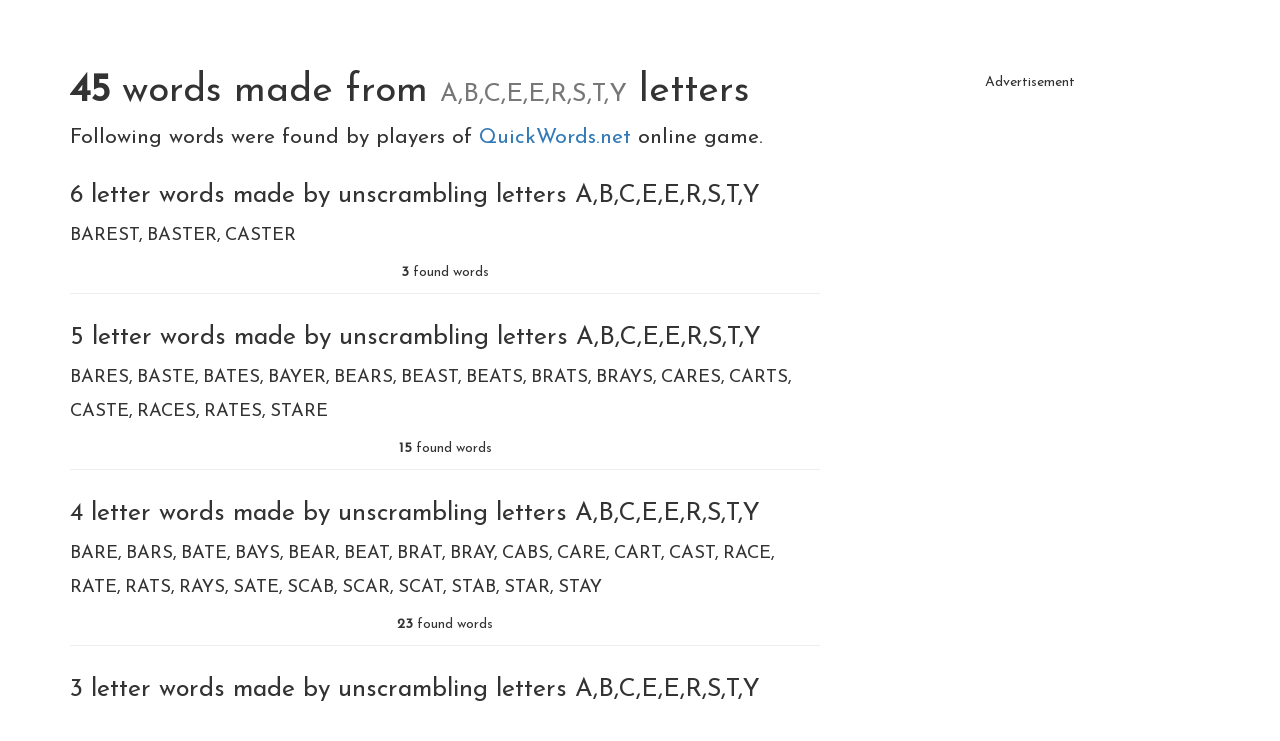

--- FILE ---
content_type: text/html;charset=UTF-8
request_url: https://quickwords.net/c/words-made-from-ABCEERSTY
body_size: 2762
content:
<!DOCTYPE html>
<html xmlns="http://www.w3.org/1999/xhtml" lang="en"><head id="j_idt3">
            <meta charset="UTF-8" />

    <!-- Google Tag Manager -->
    <script>
        (function(w,d,s,l,i){w[l]=w[l]||[];w[l].push({'gtm.start':
    new Date().getTime(),event:'gtm.js'});var f=d.getElementsByTagName(s)[0],
    j=d.createElement(s),dl=l!='dataLayer'?'&l='+l:'';j.async=true;j.src=
    'https://www.googletagmanager.com/gtm.js?id='+i+dl;f.parentNode.insertBefore(j,f);
    })(window,document,'script','dataLayer','	GTM-NWT5FXX');


    function gaTrack(category, action, label) {
        dataLayer.push({'event': 'GAEvent', 'eventCategory': category, 'eventAction': action, 'eventLabel': label, 'eventValue': '1'});
    }
    </script>
    <!-- End Google Tag Manager -->  
            <meta name="viewport" content="width=device-width, initial-scale=1" />
            <meta name="theme-color" content="#ffffff" />
            <meta name="mobile-web-app-capable" content="yes" />
            <meta name="apple-mobile-web-app-capable" content="yes" /> 
            <meta name="apple-mobile-web-app-title" content="QuickWords.net" />

            <link rel="manifest" href="/manifest.json" />

            <link rel="shortcut icon" href="/favicon.png" />
            <link rel="apple-touch-icon" href="/apple-touch-icon.png" />
            <link rel="apple-touch-icon" sizes="57x57" href="/apple-touch-icon-57.png" />
            <link rel="apple-touch-icon" sizes="72x72" href="/apple-touch-icon-72.png" />
            <link rel="apple-touch-icon" sizes="76x76" href="/apple-touch-icon-76.png" />
            <link rel="apple-touch-icon" sizes="114x114" href="/apple-touch-icon-114.png" />
            <link rel="apple-touch-icon" sizes="120x120" href="/apple-touch-icon-120.png" />
            <link rel="apple-touch-icon" sizes="144x144" href="/apple-touch-icon-144.png" />
            <link rel="apple-touch-icon" sizes="152x152" href="/apple-touch-icon-152.png" />
            <link rel="apple-touch-icon" sizes="180x180" href="/apple-touch-icon-180.png" />            
            <meta property="fb:app_id" content="715599612626460" />

            <link type="text/css" rel="stylesheet" async="true" href="/resources/bootstrap.min.css" />
            <style>

                .container{
                    margin: 50px auto;
                }

                .container h1{
                    font-size: 2.8em;
                }
                .container h1 a{
                    color: #333;
                }
            </style>
            <link type="text/css" rel="stylesheet" href="/resources/dist-quickwords.css?v=lkasli" />
                    <meta property="og:image" content="https://quickwords.net/resources/sharing.png" />
                    <meta property="twitter:image" content="https://quickwords.net/resources/sharing.png" />

        <!--facebook-->
        <meta property="og:title" content="45 words made from A,B,C,E,E,R,S,T,Y letters" />
        <meta property="og:type" content="website" />
        <meta property="og:site_name" content="QuickWords.net" />
        <meta property="og:url" content="https://quickwords.net/c/words-made-from-ABCEERSTY" />
        <meta property="og:description" content="Find the words for: : BAR, BARE, BARES, BAREST, BARS, BASTE, BASTER, BAT, BATE, BATES, BAY, BAYER, BAYS, BEAR, BEARS, BEAST, BEAT, BEATS, BRAT, BRATS, BRAY, BRAYS + (25)" />

        <!--twitter-->
        <meta name="twitter:title" content="45 words made from A,B,C,E,E,R,S,T,Y letters" />
        <meta name="twitter:card" content="summary" /> 
        <meta name="twitter:site" content="QuickWords.net" />
        <meta name="twitter:url" content="https://quickwords.net/c/words-made-from-ABCEERSTY" />
        <meta name="twitter:description" content="Find the words for: : BAR, BARE, BARES, BAREST, BARS, BASTE, BASTER, BAT, BATE, BATES, BAY, BAYER, BAYS, BEAR, BEARS, BEAST, BEAT, BEATS, BRAT, BRATS, BRAY, BRAYS + (25)" />

        <link rel="canonical" href="https://quickwords.net/c/words-made-from-ABCEERSTY" />

        <title>45 words made from A,B,C,E,E,R,S,T,Y letters</title>
        <meta name="description" content="Find the words for: : BAR, BARE, BARES, BAREST, BARS, BASTE, BASTER, BAT, BATE, BATES, BAY, BAYER, BAYS, BEAR, BEARS, BEAST, BEAT, BEATS, BRAT, BRATS, BRAY, BRAYS + (25)" />

        <style>
            .cnt{border-bottom: 1px solid #eee; text-align: center; padding-bottom: 10px;} ul {list-style-type: none;padding: 0;margin: 10px 0;}ul li {display: inline-block;padding: 8px 0px;line-height: 1em;font-size: 1.3em;}ul li:after {content: ",";}ul li:last-child:after {content: "";}h2{font-size: 1.8em; margin-top: 30px;}
        </style>
        <script data-ad-client="ca-pub-4151037240598121" async="async" src="https://pagead2.googlesyndication.com/pagead/js/adsbygoogle.js"></script></head><body>

    <!-- Google Tag Manager (noscript) -->
    <noscript><iframe src="https://www.googletagmanager.com/ns.html?id=	GTM-NWT5FXX" height="0" width="0" style="display:none;visibility:hidden"></iframe></noscript>
    <!-- End Google Tag Manager (noscript) -->

        <div class="container">
            <div class="row">
                <div class="col-sm-12">
                    <h1>
                        <strong>45</strong> words made from <small>A,B,C,E,E,R,S,T,Y</small> letters 
                    </h1>
                    <p class="lead">
                        Following words were found by players of <a href="/?utm_source=net.topoul.quickwords&amp;utm_medium=internalad&amp;utm_content=catalogTop">
                            QuickWords.net
                            </a>online game.
                    </p>
                        <h2>6 letter words made by unscrambling letters A,B,C,E,E,R,S,T,Y </h2>
                        <ul>
                                <li>BAREST</li>
                                <li>BASTER</li>
                                <li>CASTER</li>
                        </ul>
                        <p class="cnt"><b>3</b> found words</p>
                        <h2>5 letter words made by unscrambling letters A,B,C,E,E,R,S,T,Y </h2>
                        <ul>
                                <li>BARES</li>
                                <li>BASTE</li>
                                <li>BATES</li>
                                <li>BAYER</li>
                                <li>BEARS</li>
                                <li>BEAST</li>
                                <li>BEATS</li>
                                <li>BRATS</li>
                                <li>BRAYS</li>
                                <li>CARES</li>
                                <li>CARTS</li>
                                <li>CASTE</li>
                                <li>RACES</li>
                                <li>RATES</li>
                                <li>STARE</li>
                        </ul>
                        <p class="cnt"><b>15</b> found words</p>
                        <h2>4 letter words made by unscrambling letters A,B,C,E,E,R,S,T,Y </h2>
                        <ul>
                                <li>BARE</li>
                                <li>BARS</li>
                                <li>BATE</li>
                                <li>BAYS</li>
                                <li>BEAR</li>
                                <li>BEAT</li>
                                <li>BRAT</li>
                                <li>BRAY</li>
                                <li>CABS</li>
                                <li>CARE</li>
                                <li>CART</li>
                                <li>CAST</li>
                                <li>RACE</li>
                                <li>RATE</li>
                                <li>RATS</li>
                                <li>RAYS</li>
                                <li>SATE</li>
                                <li>SCAB</li>
                                <li>SCAR</li>
                                <li>SCAT</li>
                                <li>STAB</li>
                                <li>STAR</li>
                                <li>STAY</li>
                        </ul>
                        <p class="cnt"><b>23</b> found words</p>
                        <h2>3 letter words made by unscrambling letters A,B,C,E,E,R,S,T,Y </h2>
                        <ul>
                                <li>BAR</li>
                                <li>BAT</li>
                                <li>BAY</li>
                                <li>RAT</li>
                        </ul>
                        <p class="cnt"><b>4</b> found words</p>


                    <footer class="lead text-center" style="margin-top: 80px;">Try to find more words
                        <a href="/g/single/ABCEERSTY?utm_source=net.topoul.quickwords&amp;utm_medium=internalad&amp;utm_content=catalogBottom">
                            on QuickWords
                            </a>
                    </footer>
                </div>
                <div class="col-sm-6">

    <div class="adsenseWrapper">
        <div class="Banner-module__banner Banner-module__left">
            <h5>Advertisement</h5>
            <script async="async" src="https://pagead2.googlesyndication.com/pagead/js/adsbygoogle.js"></script>
            <!-- QuickWords all. -->
            <ins class="adsbygoogle" style="display:block" data-ad-client="ca-pub-4151037240598121" data-ad-slot="6636881729" data-ad-format="auto" data-full-width-responsive="true"></ins>
            <script>
                            ( adsbygoogle = window.adsbygoogle || [ ] ).push( { } );
            </script>
        </div>
    </div>
    <div class="adBlockOnShow" style="display: none;">
        <div class="Banner-module__banner Banner-module__left ">
        <h5>
            Do you like drawing?
        </h5>
        <a href="/x/a-click?idAContent=20102&amp;href=https%3A%2F%2Fletsdraw.it%2F%3Futm_source%3Dnet.topoul.quickwords%26utm_medium%3Dadtool%26utm_campaign%3DADBLOCK" target="_blank">
            <img data-src="https://gamiac.net/banner/letsdraw/ldi_index.png" class="lazyload img-responsive" onload="fetch( '/x/a-view?idAContent=20102', {method: 'GET',headers: { }} ).then(/* just ping*/);" alt="Do you like drawing?" />
        </a>

        <script>
			// <![CDATA[
			// AdBlockCheck v0.1
			adblock.check( function ( active ) {

				if ( active ) {
					if ( document.querySelector( ".adsenseWrapper" ) ) {
                        document.querySelectorAll( ".adsenseWrapper" ).forEach( el => {
                            el.style.display = 'none';
                        } );
                    }

                    if ( document.querySelector( ".adBlockOnShow" ) ) {
                        document.querySelectorAll( ".adBlockOnShow" ).forEach( el => {
                            el.style.display = 'block';
                        } );
                    }

                    if ( document.querySelector( ".adBlockOnHide" ) ) {
                        document.querySelectorAll( ".adBlockOnHide" ).forEach( el => {
                            el.style.display = 'none';
                        } );
                    }

				}
			}, 1000 );
			// ]]>
        </script>  
        </div>
    </div>
                </div>
            </div>
        </div>

            <script type="text/javascript" async="true" src="/resources/lazysizes.min.js"></script><script defer src="https://static.cloudflareinsights.com/beacon.min.js/vcd15cbe7772f49c399c6a5babf22c1241717689176015" integrity="sha512-ZpsOmlRQV6y907TI0dKBHq9Md29nnaEIPlkf84rnaERnq6zvWvPUqr2ft8M1aS28oN72PdrCzSjY4U6VaAw1EQ==" data-cf-beacon='{"version":"2024.11.0","token":"fc47f56161b04e1e8808b98951b43c07","r":1,"server_timing":{"name":{"cfCacheStatus":true,"cfEdge":true,"cfExtPri":true,"cfL4":true,"cfOrigin":true,"cfSpeedBrain":true},"location_startswith":null}}' crossorigin="anonymous"></script>
</body>
</html>

--- FILE ---
content_type: text/html; charset=utf-8
request_url: https://www.google.com/recaptcha/api2/aframe
body_size: 264
content:
<!DOCTYPE HTML><html><head><meta http-equiv="content-type" content="text/html; charset=UTF-8"></head><body><script nonce="TCOfe7DZMV1cHSre1tcm1g">/** Anti-fraud and anti-abuse applications only. See google.com/recaptcha */ try{var clients={'sodar':'https://pagead2.googlesyndication.com/pagead/sodar?'};window.addEventListener("message",function(a){try{if(a.source===window.parent){var b=JSON.parse(a.data);var c=clients[b['id']];if(c){var d=document.createElement('img');d.src=c+b['params']+'&rc='+(localStorage.getItem("rc::a")?sessionStorage.getItem("rc::b"):"");window.document.body.appendChild(d);sessionStorage.setItem("rc::e",parseInt(sessionStorage.getItem("rc::e")||0)+1);localStorage.setItem("rc::h",'1768941789193');}}}catch(b){}});window.parent.postMessage("_grecaptcha_ready", "*");}catch(b){}</script></body></html>